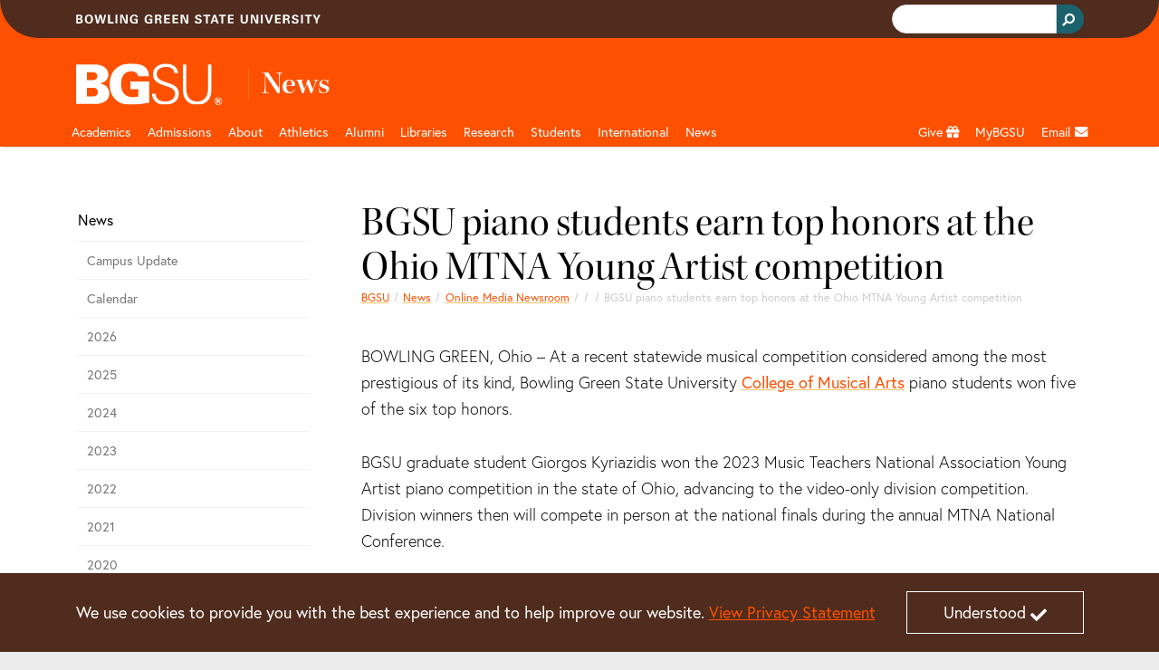

--- FILE ---
content_type: text/html;charset=utf-8
request_url: https://www.bgsu.edu/news/online-media-newsroom/2023/12/bgsu-piano-students-earn-top-honors-at-the-ohio-mtna-young-artis.html
body_size: 12521
content:






<!DOCTYPE HTML>
<html  lang="en">

<head>
    

    <meta http-equiv="X-UA-Compatible" content="IE=edge">
    <meta http-equiv="content-type" content="text/html; charset=UTF-8">
    <meta name="viewport" content="width=device-width, initial-scale=1.0">
    <meta name="keywords" content=" Newsroom">
    <meta name="description" content="University&#39;s College of Musical Arts is regarded as one of the country’s best, drawing students from across the country and worldwide">
    <meta name="sp_url" content="https://www.bgsu.edu/news/online-media-newsroom/2023/12/bgsu-piano-students-earn-top-honors-at-the-ohio-mtna-young-artis.html" />
    <meta property='fb:app_id' content='353323081389459' />
    
    <script defer="defer" type="text/javascript" src="https://rum.hlx.page/.rum/@adobe/helix-rum-js@%5E2/dist/rum-standalone.js" data-routing="Bowling Green"></script>
<link rel="canonical" href="https://www.bgsu.edu/news/online-media-newsroom/2023/12/bgsu-piano-students-earn-top-honors-at-the-ohio-mtna-young-artis.html"/>
    <!-- Open Graph -->
    <meta property="og:type" content="website" />
    <meta property="og:title" content="BGSU piano students earn top honors at the Ohio MTNA Young Artist competition" />
    <meta property="og:url" content="https://www.bgsu.edu/news/online-media-newsroom/2023/12/bgsu-piano-students-earn-top-honors-at-the-ohio-mtna-young-artis.html" />
    <meta property="og:description" content="University&#39;s College of Musical Arts is regarded as one of the country’s best, drawing students from across the country and worldwide" />
    <meta property="og:site_name" content="Bowling Green State University" />
    <!--
        Twitter Card
        Card Types: summary_large_image|summary|app|player
    -->
    <meta name="twitter:card" content="summary_large_image" />
    <meta name="twitter:site" content="@bgsu" />

    <meta name="twitter:creator" content="@bgsu" />
    <meta name="twitter:title" content="BGSU piano students earn top honors at the Ohio MTNA Young Artist competition" />
    <meta name="twitter:description" content="University&#39;s College of Musical Arts is regarded as one of the country’s best, drawing students from across the country and worldwide" />
    

    
    
    
    
       <meta property="og:image" content="http://www.bgsu.edu/content/dam/BGSU/images/home/BGSU-social-share.png/jcr:content/renditions/kraken-social.png" />
    
    
    
    
    
<title>BGSU piano students earn top honors at the Ohio MTNA Young Artist competition</title>
        <!-- Fav and touch icons -->
    <link rel="apple-touch-icon-precomposed" sizes="144x144" href="//www.bgsu.edu/etc.clientlibs/bgsu-support/themes/bootstrap-5.0.0/publish/resources/ico/apple-touch-icon-144-precomposed.png"/>
    <link rel="apple-touch-icon-precomposed" sizes="114x114" href="//www.bgsu.edu/etc.clientlibs/bgsu-support/themes/bootstrap-5.0.0/publish/resources/ico/apple-touch-icon-114-precomposed.png"/>
    <link rel="apple-touch-icon-precomposed" sizes="72x72" href="//www.bgsu.edu/etc.clientlibs/bgsu-support/themes/bootstrap-5.0.0/publish/resources/ico/apple-touch-icon-72-precomposed.png"/>
    <link rel="apple-touch-icon-precomposed" href="//www.bgsu.edu/etc.clientlibs/bgsu-support/themes/bootstrap-5.0.0/publish/resources/ico/apple-touch-icon-57-precomposed.png"/>
    <link rel="shortcut icon" href="//www.bgsu.edu/etc.clientlibs/bgsu-support/themes/bootstrap-5.0.0/publish/resources/ico/favicon.ico"/>
    
    

	
    
<script src="//www.bgsu.edu/etc.clientlibs/bgsu-support/libraries/jquery/source/3.7.0.min.cddb3f80210ae2fe1c845c843839fae5.js"></script>



	
    
<script src="//www.bgsu.edu/etc.clientlibs/bgsu-support/clientlibs/clientlib-dependencies.min.d41d8cd98f00b204e9800998ecf8427e.js"></script>
<script src="//www.bgsu.edu/etc.clientlibs/bgsu-support/clientlibs/clientlib-site.min.b29a4e351443f62370cce25a68632658.js"></script>



    
    
    
<link rel="stylesheet" href="//www.bgsu.edu/etc.clientlibs/bgsu-support/clientlibs/clientlib-dependencies.min.d41d8cd98f00b204e9800998ecf8427e.css" type="text/css">
<link rel="stylesheet" href="//www.bgsu.edu/etc.clientlibs/bgsu-support/clientlibs/clientlib-site.min.0fcbd2da34b05488060bc5f870c581be.css" type="text/css">
<link rel="stylesheet" href="//www.bgsu.edu/etc.clientlibs/bgsu-support/themes/theme-variables/1.0.min.b42c2572d258078a9d22190664293b5c.css" type="text/css">
<link rel="stylesheet" href="//www.bgsu.edu/etc.clientlibs/bgsu-support/themes/bootstrap-5.0.0/publish-single.min.1d98b05b518dd5c7e308ad71657e84b7.css" type="text/css">



    
    <!-- HTML5 shim, for IE6-8 support of HTML5 elements -->
	<!--[if lt IE 9]>
	<sly data-sly-call="org.apache.sling.scripting.sightly.libs.granite.sightly.templates.clientlib__002e__html$3@11629f3e"/>
	<![endif]-->


	
    
<!-- Google Tag Manager -->
<script>(function(w,d,s,l,i){w[l]=w[l]||[];w[l].push({'gtm.start':
new Date().getTime(),event:'gtm.js'});var f=d.getElementsByTagName(s)[0],
j=d.createElement(s),dl=l!='dataLayer'?'&l='+l:'';j.async=true;j.src=
"https://www.googletagmanager.com/gtm.js?id="+i+dl+ "&gtm_auth=SPXllAojOi78wrTTwtvVWg&gtm_preview=env-2&gtm_cookies_win=x";f.parentNode.insertBefore(j,f);
})(window,document,'script','dataLayer',"GTM-KJD5SF8");</script>
<!-- End Google Tag Manager -->

    	<script>
     window.fbAsyncInit = function() {
       FB.init({
         appId      : '353323081389459',
         xfbml      : true,
         version    : 'v2.7'
       });
       FB.Event.subscribe("xfbml.render", function() {
        replacePresentationAttributesInIframes($(document));
        ensureKeyControlsAreFirst();
       });
     };
    
     (function(d, s, id){
        var js, fjs = d.getElementsByTagName(s)[0];
        if (d.getElementById(id)) {return;}
        js = d.createElement(s); js.id = id;
        js.src = "//connect.facebook.net/en_US/sdk.js";
        fjs.parentNode.insertBefore(js, fjs);
      }(document, 'script', 'facebook-jssdk'));
    </script>
   <script>
      window.twttr = (function(d, s, id) {
        var js, fjs = d.getElementsByTagName(s)[0],
        t = window.twttr || {};
        if (d.getElementById(id)) return t;
        js = d.createElement(s);
        js.id = id;
        js.src = "//platform.twitter.com/widgets.js";
        fjs.parentNode.insertBefore(js, fjs);

        t._e = [];
        t.ready = function(f) {
          t._e.push(f);
        };

        return t;
      }(document, "script", "twitter-wjs"));
      
      window.twttr.ready(function() {
        window.twttr.events.bind("loaded", function(event) {
          replacePresentationAttributesInIframes($(document));
          ensureKeyControlsAreFirst();
        });
      });
    </script>
    
    
<script src="//www.bgsu.edu/etc.clientlibs/bgsu-support/libraries/gsc.min.9a96305d3c2157efd372ab96fa811e64.js"></script>



    
    
        
    
        <link href="//www.bgsu.edu/content/dam/BGSU/marketing-and-communication/css/global-custom-classes.css" class="cmp__additional-resource cmp__additional-resource__css" rel="stylesheet" type="text/css"/>
    
    
        <script src="//www.bgsu.edu/content/dam/BGSU/marketing-and-communication/css/global-custom-classes.css" class="cmp__additional-resource cmp__additional-resource__js" type="text/javascript"></script>
    
        <script src="//www.bgsu.edu/content/dam/BGSU/ITS/code/download-href-fix-20250214.js" class="cmp__additional-resource cmp__additional-resource__js" type="text/javascript"></script>
    

        
    
        <link href="//www.bgsu.edu/content/dam/BGSU/marketing-and-communication/css/happy-medium-acc-contrast.css?v7" class="cmp__additional-resource cmp__additional-resource__css" rel="stylesheet" type="text/css"/>
    
    

    
    





<meta name="bgsu:searchTarget" content="https://www.bgsu.edu/search.html" />
<meta name="bgsu:searchEngineId" content="002622101337308990287:t_dpftg1clg" />
<script type="text/javascript">
        window.__gcse = {
            initializationCallback: BGSUSearch.initializationHandler,
            searchCallbacks: {
                web: {
                    rendered: BGSUSearch.resultsRenderedHandler
                }
            }
        };
        
        (function() {
            var cx = '002622101337308990287:t_dpftg1clg';
            var gcse = document.createElement('script');
            gcse.type = 'text/javascript';
            gcse.async = true;
            gcse.src = 'https://cse.google.com/cse.js?cx=' + cx;
            var s = document.getElementsByTagName('script')[0];
            s.parentNode.insertBefore(gcse, s);
        })();
    </script>

</head>

<body>
    <div id="skip-to-main-content" role="navigation" aria-label="Skip to main content">
	<a href="#main-content">Skip to main content</a>
</div>
<div id="quick-contrast-toggle" role="complementary" aria-label="Toggle high contrast">
	<button class="acc-contrast-switch">Toggle high contrast</button>
</div>


<!-- Google Tag Manager -->
<script>(function(w,d,s,l,i){w[l]=w[l]||[];w[l].push({'gtm.start':
new Date().getTime(),event:'gtm.js'});var f=d.getElementsByTagName(s)[0],
j=d.createElement(s),dl=l!='dataLayer'?'&l='+l:'';j.async=true;j.src=
"https://www.googletagmanager.com/gtm.js?id="+i+dl+ "&gtm_auth=SPXllAojOi78wrTTwtvVWg&gtm_preview=env-2&gtm_cookies_win=x";f.parentNode.insertBefore(j,f);
})(window,document,'script','dataLayer',"GTM-KJD5SF8");</script>
<!-- End Google Tag Manager -->


	<div class="cmp-cookie-stmt" role="complementary" aria-label="Cookie Statement">
		<div class="cmp-cookie-stmt__container container">
			<p>We use cookies to provide you with the best experience and to help improve our website. <a href="https://www.bgsu.edu/policies/finance-administration/3341-6-49.html">View Privacy Statement</a></p>
			<button class="cmp-cookie-stmt__accept-action"><span class="cmp-cookie-stmt__accept-action-text">Understood</span>&nbsp;<span class="fas fa-check cmp-cookie-stmt__accept-action-icon"></span></button>
		</div>
	</div>



    <div>
        
	<header class="cmp-header">
	    <div class="cmp-header__top">
	        <div class="container">
                <div class="row">
		        	
					<div class="col d-flex align-items-center"><img src="//www.bgsu.edu/content/dam/BGSU/images/svg/bowling-green-state-university.svg" alt="Bowling Green State University" class="cmp-header__wordmark" height="10" width="270" loading="lazy" srcset="https://www.bgsu.edu/content/dam/BGSU/images/svg/bowling-green-state-university.svg" sizes="(min-width: 1400px) 1293px, (min-width: 1200px) 1113px, (min-width: 992px) 933px, (min-width: 768px) 693px, (min-width: 576px) 100vw"/></div>
					<div class="col d-flex justify-content-end align-items-baseline">
    <div class="cmp-header__search" role="search" aria-label="Header Search Bar">
        
	<div class="gcse-searchbox-only" data-resultsurl="https://www.bgsu.edu/search.html" data-autocompletemaxcompletions="3"></div>

    </div>
    
	<script>
		var gcseComponent = {
			target: "https://www.bgsu.edu/search.html",
			engineId: "002622101337308990287:t_dpftg1clg"
		}
	</script>

    
</div>
                </div>
	        </div>
	    </div>
	    <div class="cmp-header__main">
	        <div class="container">
	            	
	            <div class="row pt-3 pb-1">
	                <div class="col-2">
	                    <a class="cmp-header__logo-link d-none d-lg-block" href="/">
	                    	
	 
    <img src="//www.bgsu.edu/content/dam/BGSU/images/svg/bgsu-logo-rev.svg" alt="BGSU" class="cmp-header__logo-image" height="74" width="193" loading="lazy" srcset="https://www.bgsu.edu/content/dam/BGSU/images/svg/bgsu-logo-rev.svg" sizes="(min-width: 1400px) 1293px, (min-width: 1200px) 1113px, (min-width: 992px) 933px, (min-width: 768px) 693px, (min-width: 576px) 100vw"/>

	                    </a>
	                </div>
	                <div class="col-10 d-flex align-items-center">
						<div class="header_page_title cmp-header-title__text">
	
		
			
			
	<div class="college-title my-header-title cmp-header-title__wrapper">
		
	<a href="/news.html" class="headerLink cmp-header-title__link">
		
	
	<span class="cmp-header-title__text-bold">News</span>

	</a>
	

    </div>

		
		
	
	
</div>                    
	                </div>
	            </div>
	        </div>
	    </div>
	</header>
	
    
<link rel="stylesheet" href="//www.bgsu.edu/etc.clientlibs/bgsu-apps/components/structure/header/v2/header/clientlibs.min.c9dd74643d9f8286d739bb6fa6331255.css" type="text/css">




        
        <div class="header__nav sticky-top">
	<nav class="navbar navbar-expand-lg navbar-dark container" aria-label="Main Navigation">
		<div class="container-fluid g-0 justify-content-end">
			<a href="/" class="nav-link header__nav-sticky-link d-lg-none col" role="button" aria-disabled="true"> <img src="//www.bgsu.edu/content/dam/BGSU/images/svg/bgsu-logo-rev.svg" alt="BGSU Logo" width="60" height="17" loading="lazy" srcset="https://www.bgsu.edu/content/dam/BGSU/images/svg/bgsu-logo-rev.svg" sizes="100vw"/>
			</a>

			<button class="navbar-toggler navbar-toggler__search" type="button" data-bs-toggle="collapse" data-bs-target="#navbarSearch" aria-controls="navbarSupportedContent" aria-expanded="false" aria-label="Toggle search">
				<span class="navbar-search-icon">
				    <svg xmlns="http://www.w3.org/2000/svg" width="16" height="16" fill="currentColor" class="bi bi-search" viewBox="0 0 16 16">
                        <path d="M11.742 10.344a6.5 6.5 0 1 0-1.397 1.398h-.001c.03.04.062.078.098.115l3.85 3.85a1 1 0 0 0 1.415-1.414l-3.85-3.85a1.007 1.007 0 0 0-.115-.1zM12 6.5a5.5 5.5 0 1 1-11 0 5.5 5.5 0 0 1 11 0z"/>
                    </svg>
                </span>
			</button>


			<button class="navbar-toggler navbar-toggler__navigation" type="button" data-bs-toggle="collapse" data-bs-target="#navbarSupportedContent" aria-controls="navbarSupportedContent" aria-expanded="false" aria-label="Toggle navigation">
				<span class="navbar-toggler-icon"></span>
			</button>

			<div id="navbarSearch" class="collapse navbar-collapse d-lg-none">
				
    <div class="cmp-nav__search d-flex justify-content-end" role="search" aria-label="Navigation Search Bar">
        
	<div class="gcse-searchbox-only" data-resultsurl="https://www.bgsu.edu/search.html" data-autocompletemaxcompletions="3"></div>

    </div>
    
	<script>
		var gcseComponent = {
			target: "https://www.bgsu.edu/search.html",
			engineId: "002622101337308990287:t_dpftg1clg"
		}
	</script>

    

			</div>

			<div class="collapse navbar-collapse header__nav-wrapper navbar-nav-scroll" id="navbarSupportedContent">

				
<div class="d-lg-none">
	<a href="#header__nav-main" class="header__nav-skip-to-site-nav-button" type="button" aria-expanded="false" aria-label="Skip To BGSU Site Navigation">
		<span class="fas fa-forward"></span> <span class="header__nav-skip-to-site-nav-text header__nav-text">Skip To BGSU Site Navigation</span>
	</a>
	
	
	
    
<link rel="stylesheet" href="//www.bgsu.edu/etc.clientlibs/bgsu-support/components/sidenav.min.e590d77773f70f7c39c12ed414240a0f.css" type="text/css">
<script src="//www.bgsu.edu/etc.clientlibs/bgsu-support/components/sidenav.min.4e4fdbadb09950f1c848ea276b2362bc.js"></script>



	
	<nav class="cmp-sidenav" aria-label="Related Pages for Mobile">
		<div class="cmp-sidenav__container">
			<div class="cmp-sidenav__enclosure">
				<ul class="cmp-sidenav__navigation">
					
					<li class="cmp-sidenav__parent cmp-sidenav__item ">
						<a class="cmp-sidenav__parent-link " href="/news.html">News</a>
					</li>
					<li class="cmp-sidenav__sibling cmp-sidenav__item ">
						<a class="cmp-sidenav__sibling-link " href="/news/campus-update.html">Campus Update</a>
						
					</li>
<li class="cmp-sidenav__sibling cmp-sidenav__item ">
						<a class="cmp-sidenav__sibling-link " href="/news/calendar.html">Calendar</a>
						
					</li>
<li class="cmp-sidenav__sibling cmp-sidenav__item ">
						<a class="cmp-sidenav__sibling-link " href="/news/2026.html">2026</a>
						
					</li>
<li class="cmp-sidenav__sibling cmp-sidenav__item ">
						<a class="cmp-sidenav__sibling-link " href="/news/2025.html">2025</a>
						
					</li>
<li class="cmp-sidenav__sibling cmp-sidenav__item ">
						<a class="cmp-sidenav__sibling-link " href="/news/2024.html">2024</a>
						
					</li>
<li class="cmp-sidenav__sibling cmp-sidenav__item ">
						<a class="cmp-sidenav__sibling-link " href="/news/2023.html">2023</a>
						
					</li>
<li class="cmp-sidenav__sibling cmp-sidenav__item ">
						<a class="cmp-sidenav__sibling-link " href="/news/2022.html">2022</a>
						
					</li>
<li class="cmp-sidenav__sibling cmp-sidenav__item ">
						<a class="cmp-sidenav__sibling-link " href="/news/2021.html">2021</a>
						
					</li>
<li class="cmp-sidenav__sibling cmp-sidenav__item ">
						<a class="cmp-sidenav__sibling-link " href="/news/2020.html">2020</a>
						
					</li>
<li class="cmp-sidenav__sibling cmp-sidenav__item ">
						<a class="cmp-sidenav__sibling-link " href="/news/2019.html">2019</a>
						
					</li>
<li class="cmp-sidenav__sibling cmp-sidenav__item ">
						<a class="cmp-sidenav__sibling-link " href="/news/2018.html">2018</a>
						
					</li>
<li class="cmp-sidenav__sibling cmp-sidenav__item ">
						<a class="cmp-sidenav__sibling-link " href="/news/2017.html">2017</a>
						
					</li>
<li class="cmp-sidenav__sibling cmp-sidenav__item ">
						<a class="cmp-sidenav__sibling-link " href="/news/2016.html">2016</a>
						
					</li>
<li class="cmp-sidenav__sibling cmp-sidenav__item ">
						<a class="cmp-sidenav__sibling-link " href="/news/2015.html" aria-label="bgsu news 2015">2015</a>
						
					</li>
<li class="cmp-sidenav__sibling cmp-sidenav__item ">
						<a class="cmp-sidenav__sibling-link " href="/news/2014.html">2014</a>
						
					</li>
<li class="cmp-sidenav__sibling cmp-sidenav__item ">
						<a class="cmp-sidenav__sibling-link " href="/news/2013.html">2013</a>
						
					</li>
<li class="cmp-sidenav__sibling cmp-sidenav__item ">
						<a class="cmp-sidenav__sibling-link " href="/news/2012.html">2012</a>
						
					</li>
<li class="cmp-sidenav__sibling cmp-sidenav__item ">
						<a class="cmp-sidenav__sibling-link " href="/news/2011.html">2011</a>
						
					</li>
<li class="cmp-sidenav__sibling cmp-sidenav__item ">
						<a class="cmp-sidenav__sibling-link " href="/news/2010.html">2010</a>
						
					</li>
<li class="cmp-sidenav__sibling cmp-sidenav__item ">
						<a class="cmp-sidenav__sibling-link " href="/news/2009.html">2009</a>
						
					</li>
<li class="cmp-sidenav__sibling cmp-sidenav__item ">
						<a class="cmp-sidenav__sibling-link " href="/news/2008.html">2008</a>
						
					</li>
<li class="cmp-sidenav__sibling cmp-sidenav__item ">
						<a class="cmp-sidenav__sibling-link " href="/news/2007.html">2007</a>
						
					</li>
<li class="cmp-sidenav__sibling cmp-sidenav__item ">
						<a class="cmp-sidenav__sibling-link " href="/news/2006.html">2006</a>
						
					</li>
<li class="cmp-sidenav__sibling cmp-sidenav__item ">
						<a class="cmp-sidenav__sibling-link " href="/news/2005.html">2005</a>
						
					</li>
<li class="cmp-sidenav__sibling cmp-sidenav__item ">
						<a class="cmp-sidenav__sibling-link " href="/news/2004.html">2004</a>
						
					</li>
<li class="cmp-sidenav__sibling cmp-sidenav__item ">
						<a class="cmp-sidenav__sibling-link " href="/news/online-media-newsroom.html">Online Media Newsroom</a>
						
					</li>
<li class="cmp-sidenav__sibling cmp-sidenav__item ">
						<a class="cmp-sidenav__sibling-link " href="/news/research.html">Research</a>
						
					</li>
<li class="cmp-sidenav__sibling cmp-sidenav__item ">
						<a class="cmp-sidenav__sibling-link " href="/news/life-design.html">Life Design</a>
						
					</li>

				</ul>
			</div>
			<div class="clearfix"></div>
		</div>
		
		
	</nav>



</div>

				
<ul class="navbar-nav me-auto mb-2 mb-lg-0 header__nav-main" id="header__nav-main">
	<li class="nav-item header__nav-item nav-item_header__logo d-none d-lg-block sub-logo">
		<a href="/" class="nav-link header__nav-link" role="button" aria-disabled="true"> <img src="//www.bgsu.edu/content/dam/BGSU/images/svg/bgsu-logo-rev.svg" alt="BGSU Logo" width="60" height="17" loading="lazy" srcset="https://www.bgsu.edu/content/dam/BGSU/images/svg/bgsu-logo-rev.svg" sizes="100vw"/>
	</a>
	</li>
	 
	<li class="nav-item header__nav-item">
		
		<a href="/academics.html" class="nav-link header__nav-link" id="53be88ae-2921-4d90-8c9d-80397adbe4cb" aria-label="Academic page and navigation title">Academics</a>
		<a href="#" role="button" class="header__nav-toggle nav-toggle fas fa-plus d-lg-none" aria-label="Toggle Dropdown Menu for Academic page and navigation title" id="53be88ae-2921-4d90-8c9d-80397adbe4cb_toggle"></a> 
		<div class="dropdown-menu container" role="menu" tabindex="-1" aria-labelledby="53be88ae-2921-4d90-8c9d-80397adbe4cb">
			<div class="row">
				<div class="col-lg-3"><div class="menu_group menu-group section">
	
    <span class="dropdown-item menu-group__header">Colleges</span>
    
       
       <a class="dropdown-item" href="/arts-and-sciences.html" aria-label="undefined" role="menuitem" tabindex="-1">Arts and Sciences</a>
    
       
       <a class="dropdown-item" href="/business.html" role="menuitem" tabindex="-1">Allen W. and Carol M. Schmidthorst College of Business</a>
    
       
       <a class="dropdown-item" href="/education-and-human-development.html" aria-label="undefined" role="menuitem" tabindex="-1">Education and Human Development</a>
    
       
       <a class="dropdown-item" href="/engineering-and-innovation.html" aria-label="undefined" role="menuitem" tabindex="-1">Engineering and Innovation</a>
    
       
       <a class="dropdown-item" href="/firelands.html" aria-label="undefined" role="menuitem" tabindex="-1">Firelands</a>
    
       
       <a class="dropdown-item" href="/graduate.html" role="menuitem" tabindex="-1">Graduate</a>
    
       
       <a class="dropdown-item" href="/health-and-human-services.html" aria-label="undefined" role="menuitem" tabindex="-1">Health and Human Services</a>
    
       
       <a class="dropdown-item" href="/honors-college.html" role="menuitem" tabindex="-1">Honors</a>
    
       
       <a class="dropdown-item" href="/musical-arts.html" role="menuitem" tabindex="-1">Musical Arts</a>
    
</div>

</div>
			
				<div class="col-lg-3"><div class="menu_group menu-group section">
	
    <span class="dropdown-item menu-group__header">Resources</span>
    
       
       <a class="dropdown-item" href="/registration-records/academic-calendars.html" aria-label="undefined" role="menuitem" tabindex="-1">Academic Calendar</a>
    
       
       <a class="dropdown-item" href="https://services.bgsu.edu/ClassSearch/search.htm" role="menuitem" tabindex="-1">Class Search</a>
    
       
       <a class="dropdown-item" href="/registration-records/courses-and-classes/class-course-information.html" aria-label="undefined" role="menuitem" tabindex="-1">Course Descriptions and Schedule</a>
    
       
       <a class="dropdown-item" href="/bg-perspective.html" role="menuitem" tabindex="-1">General Education</a>
    
       
       <a class="dropdown-item" href="/graduate/catalogs-and-policies.html" role="menuitem" tabindex="-1">Graduate Catalog</a>
    
       
       <a class="dropdown-item" href="/library.html" role="menuitem" tabindex="-1">Libraries</a>
    
       
       <a class="dropdown-item" href="/academics.html" aria-label="undefined" role="menuitem" tabindex="-1">Majors and Programs</a>
    
       
       <a class="dropdown-item" href="/learning-commons.html" role="menuitem" tabindex="-1">Tutoring/Learning Commons</a>
    
       
       <a class="dropdown-item" href="https://catalog.bgsu.edu/" role="menuitem" tabindex="-1">Undergraduate Catalog</a>
    
       
       <a class="dropdown-item" href="/arts-and-sciences/english/writing.html" aria-label="Resources for University Writing Program" role="menuitem" tabindex="-1">University Writing Program</a>
    
</div>

</div>
			
				<div class="col-lg-3"><div class="menu_group menu-group section">
	
    <span class="dropdown-item menu-group__header">Offices</span>
    
       
       <a class="dropdown-item" href="/academic-advising.html" role="menuitem" tabindex="-1">Academic Advising</a>
    
       
       <a class="dropdown-item" href="/online.html" role="menuitem" tabindex="-1">BGSU Online</a>
    
       
       <a class="dropdown-item" href="/marvin-center.html" role="menuitem" tabindex="-1">C. Raymond Marvin Center for Student Leadership and Civic Engagement</a>
    
       
       <a class="dropdown-item" href="/college-credit-plus.html" role="menuitem" tabindex="-1">College Credit Plus</a>
    
       
       <a class="dropdown-item" href="/career-center/students-and-alumni/experiential-learning.html" aria-label="undefined" role="menuitem" tabindex="-1">Co-op and Internships</a>
    
       
       <a class="dropdown-item" href="/academic-advising/student-resources/deciding-student-program.html" role="menuitem" tabindex="-1">Deciding Student Program</a>
    
       
       <a class="dropdown-item" href="/international-programs-and-partnerships/education-abroad.html" role="menuitem" tabindex="-1">Education Abroad</a>
    
       
       <a class="dropdown-item" href="/life-design/kuhlin-hub.html" role="menuitem" tabindex="-1">Kuhlin Hub for Career Design and Connections</a>
    
       
       <a class="dropdown-item" href="/learning-and-theme-communities.html" role="menuitem" tabindex="-1">Learning Communities</a>
    
       
       <a class="dropdown-item" href="/life-design/radbill-center.html" role="menuitem" tabindex="-1">Radbill Center for College and Life Design</a>
    
</div>

</div>
			
				<div class="col-lg-3"><div class="menu_group menu-group section">
	
    
    
       
       <a class="dropdown-item" href="/pre-college-programs.html" role="menuitem" tabindex="-1">Pre-College Programs</a>
    
       
       <a class="dropdown-item" href="/pre-professional-programs.html" role="menuitem" tabindex="-1">Pre-Professional Programs </a>
    
       
       <a class="dropdown-item" href="/provost.html" role="menuitem" tabindex="-1">Provost</a>
    
       
       <a class="dropdown-item" href="/registration-records.html" aria-label="undefined" role="menuitem" tabindex="-1">Registration and Records</a>
    
       
       <a class="dropdown-item" href="/student-employment-services.html" aria-label="undefined" role="menuitem" tabindex="-1">Student Employment Services</a>
    
</div>

</div>
			</div>
		</div>
	</li>
  
	<li class="nav-item header__nav-item">
		
		<a href="/admissions.html" class="nav-link header__nav-link" id="e5715439-62f1-4323-ad4b-6b77a94f9730" aria-label="Admissions page and navigation title">Admissions</a>
		<a href="#" role="button" class="header__nav-toggle nav-toggle fas fa-plus d-lg-none" aria-label="Toggle Dropdown Menu for Admissions page and navigation title" id="e5715439-62f1-4323-ad4b-6b77a94f9730_toggle"></a> 
		<div class="dropdown-menu container" role="menu" tabindex="-1" aria-labelledby="e5715439-62f1-4323-ad4b-6b77a94f9730">
			<div class="row">
				<div class="col-lg-3"><div class="menu_group menu-group section">
	
    <span class="dropdown-item menu-group__header">Undergraduate</span>
    
       
       <a class="dropdown-item" href="https://admissions.bgsu.edu/apply/" aria-label="Undergraduate Apply" role="menuitem" tabindex="-1">Apply </a>
    
       
       <a class="dropdown-item" href="/admissions/international/undergraduate.html" role="menuitem" tabindex="-1">International Student</a>
    
       
       <a class="dropdown-item" href="https://admissions.bgsu.edu/status" role="menuitem" tabindex="-1">Check Application Status</a>
    
       
       <a class="dropdown-item" href="/admissions/contact-us.html" aria-label="undefined" role="menuitem" tabindex="-1">Find Your Counselor</a>
    
       
       <a class="dropdown-item" href="/housing.html" role="menuitem" tabindex="-1">Housing</a>
    
       
       <a class="dropdown-item" href="/life-design.html" role="menuitem" tabindex="-1">Life Design</a>
    
       
       <a class="dropdown-item" href="/academics.html" aria-label="Undergraduation Majors and Programs" role="menuitem" tabindex="-1">Majors and Programs</a>
    
       
       <a class="dropdown-item" href="/orientation.html" role="menuitem" tabindex="-1">Orientation</a>
    
       
       <a class="dropdown-item" href="https://admissions.bgsu.edu/account/login?r=https%3a%2f%2fadmissions.bgsu.edu%2fapply%2fstatus" role="menuitem" tabindex="-1">Pay your Application Fee</a>
    
       
       <a class="dropdown-item" href="/admissions/scholarships-and-financial-aid.html" role="menuitem" tabindex="-1">Scholarships and Financial Aid</a>
    
       
       <a class="dropdown-item" href="/admissions/cost-summary.html" aria-label="Undergraduate Tuition and Fees" role="menuitem" tabindex="-1">Tuition and Fees</a>
    
       
       <a class="dropdown-item" href="/admissions/visit-bgsu.html" role="menuitem" tabindex="-1">Visit</a>
    
       
       <a class="dropdown-item" href="/admissions/explore-bgsu-online.html" role="menuitem" tabindex="-1">Virtual Campus Tour</a>
    
</div>

</div>
			
				<div class="col-lg-3"><div class="menu_group menu-group section">
	
    <span class="dropdown-item menu-group__header">More Information For</span>
    
       
       <a class="dropdown-item" href="/firelands/admissions.html" aria-label="undefined" role="menuitem" tabindex="-1">BGSU Firelands</a>
    
       
       <a class="dropdown-item" href="/college-credit-plus.html" role="menuitem" tabindex="-1">College Credit Plus</a>
    
       
       <a class="dropdown-item" href="/online.html" aria-label="undefined" role="menuitem" tabindex="-1">BGSU Online Student</a>
    
       
       <a class="dropdown-item" href="/admissions/apply-now/freshmen.html" role="menuitem" tabindex="-1">Freshman</a>
    
       
       <a class="dropdown-item" href="/admissions/international.html" role="menuitem" tabindex="-1">International Student</a>
    
       
       <a class="dropdown-item" href="/registration-records/admission-services/finish-your-degree-on-campus-online.html" role="menuitem" tabindex="-1">Returning Student</a>
    
       
       <a class="dropdown-item" href="/admissions/school-counselors.html" role="menuitem" tabindex="-1">School Counselors</a>
    
       
       <a class="dropdown-item" href="/nontraditional-and-military-students.html" aria-label="undefined" role="menuitem" tabindex="-1">Service Members and Veterans</a>
    
       
       <a class="dropdown-item" href="/admissions/apply-now/transfer-students.html" role="menuitem" tabindex="-1">Transfer Student</a>
    
</div>

</div>
			
				<div class="col-lg-3"><div class="menu_group menu-group section">
	
    <span class="dropdown-item menu-group__header">Graduate</span>
    
       
       <a class="dropdown-item" href="/admissions/graduate.html" aria-label="Graduate College Apply" role="menuitem" tabindex="-1">Apply</a>
    
       
       <a class="dropdown-item" href="/admissions/graduate/grad-contact.html" aria-label="Graduate Contact Us" role="menuitem" tabindex="-1">Contact Us</a>
    
       
       <a class="dropdown-item" href="/admissions/graduate.html#programs" aria-label="Graduate Programs/eCampus" role="menuitem" tabindex="-1">Majors and Programs</a>
    
       
       <a class="dropdown-item" href="/admissions/international/graduate.html" aria-label="Graduate College International Student" role="menuitem" tabindex="-1">International Student</a>
    
       
       <a class="dropdown-item" href="/bursar/calculate-your-cost-of-attendance/graduate-calculator.html" aria-label="Graduate Tuition and Fees" role="menuitem" tabindex="-1">Tuition and Fees</a>
    
       
       <a class="dropdown-item" href="/admissions/graduate/graduate-student-visit.html" aria-label="Graduate Student Visit" role="menuitem" tabindex="-1">Visit</a>
    
</div>

</div>
			
				<div class="col-lg-3">
</div>
			</div>
		</div>
	</li>
  
	<li class="nav-item header__nav-item">
		
		<a href="/about.html" class="nav-link header__nav-link" id="646295cd-82c5-4b0b-bfdf-b7a0bdd788bf" aria-label="about page and navigation title">About</a>
		<a href="#" role="button" class="header__nav-toggle nav-toggle fas fa-plus d-lg-none" aria-label="Toggle Dropdown Menu for about page and navigation title" id="646295cd-82c5-4b0b-bfdf-b7a0bdd788bf_toggle"></a> 
		<div class="dropdown-menu container" role="menu" tabindex="-1" aria-labelledby="646295cd-82c5-4b0b-bfdf-b7a0bdd788bf">
			<div class="row">
				<div class="col-lg-3"><div class="menu_group menu-group section">
	
    <span class="dropdown-item menu-group__header">Leadership</span>
    
       
       <a class="dropdown-item" href="/president.html" aria-label="about BGSU President" role="menuitem" tabindex="-1">BGSU President</a>
    
       
       <a class="dropdown-item" href="/forward.html" aria-label="undefined" role="menuitem" tabindex="-1">Strategic Plan</a>
    
       
       <a class="dropdown-item" href="/provost.html" aria-label="about Provost" role="menuitem" tabindex="-1">Provost</a>
    
       
       <a class="dropdown-item" href="/enrollment-management.html" aria-label="about Enrollment Management" role="menuitem" tabindex="-1">Enrollment Management</a>
    
</div>

</div>
			
				<div class="col-lg-3"><div class="menu_group menu-group section">
	
    <span class="dropdown-item menu-group__header">Initiatives </span>
    
       
       <a class="dropdown-item" href="/bgsucares.html" role="menuitem" tabindex="-1">Community of Care</a>
    
       
       <a class="dropdown-item" href="/health-wellness.html" aria-label="undefined" role="menuitem" tabindex="-1">Division of Community and Well-‍Being</a>
    
       
       <a class="dropdown-item" href="/life-design.html" role="menuitem" tabindex="-1">Life Design</a>
    
       
       <a class="dropdown-item" href="/campus-sustainability.html" role="menuitem" tabindex="-1">Sustainability</a>
    
       
       <a class="dropdown-item" href="/title-ix.html" aria-label="undefined" role="menuitem" tabindex="-1">Title IX</a>
    
       
       <a class="dropdown-item" href="/partnerships.html" aria-label="about corporate partnerships" role="menuitem" tabindex="-1">Partnerships</a>
    
</div>

</div>
			
				<div class="col-lg-3"><div class="menu_group menu-group section">
	
    
    
       
       <a class="dropdown-item" href="/a-z-links.html#A-Z" role="menuitem" tabindex="-1">A-Z Links</a>
    
       
       <a class="dropdown-item" href="/offices.html" role="menuitem" tabindex="-1">Administrative Offices</a>
    
       
       <a class="dropdown-item" href="http://map.bgsu.edu/" role="menuitem" tabindex="-1">Campus Map</a>
    
       
       <a class="dropdown-item" href="/public-safety/campus-security-and-fire-safety-report.html" role="menuitem" tabindex="-1">Campus Security Report</a>
    
       
       <a class="dropdown-item" href="/admissions/visit-bgsu/directions.html" role="menuitem" tabindex="-1">Directions</a>
    
       
       <a class="dropdown-item" href="https://services.bgsu.edu/directorySearch/search.htm" role="menuitem" tabindex="-1">Directory</a>
    
       
       <a class="dropdown-item" href="/employment.html" aria-label="undefined" role="menuitem" tabindex="-1">Employment </a>
    
</div>

</div>
			
				<div class="col-lg-3"><div class="menu_group menu-group section">
	
    
    
       
       <a class="dropdown-item" href="https://events.bgsu.edu/" aria-label="events" role="menuitem" tabindex="-1">Event Calendar</a>
    
       
       <a class="dropdown-item" href="/faculty-staff.html" role="menuitem" tabindex="-1">Faculty/Staff</a>
    
       
       <a class="dropdown-item" href="/falcon-outfitters.html" aria-label="Falcon Outfitters Bookstore" role="menuitem" tabindex="-1">Falcon Outfitters</a>
    
       
       <a class="dropdown-item" href="/human-resources.html" role="menuitem" tabindex="-1">Human Resources</a>
    
       
       <a class="dropdown-item" href="/news.html" aria-label="BGSU News" role="menuitem" tabindex="-1">News</a>
    
       
       <a class="dropdown-item" href="/orientation.html" aria-label="undefined" role="menuitem" tabindex="-1">Orientation and Transitions</a>
    
       
       <a class="dropdown-item" href="/parking-services.html" aria-label="undefined" role="menuitem" tabindex="-1">Parking</a>
    
       
       <a class="dropdown-item" href="/its.html" aria-label="About technology support" role="menuitem" tabindex="-1">Technology Support</a>
    
</div>

</div>
			</div>
		</div>
	</li>
  
	<li class="nav-item header__nav-item">
		
		<a href="http://www.bgsufalcons.com" class="nav-link header__nav-link" id="228bfcb4-c02c-47e2-bac0-1a61530589b3" aria-label="Athletics page and navigation title">Athletics</a>
		<a href="#" role="button" class="header__nav-toggle nav-toggle fas fa-plus d-lg-none" aria-label="Toggle Dropdown Menu for Athletics page and navigation title" id="228bfcb4-c02c-47e2-bac0-1a61530589b3_toggle"></a> 
		<div class="dropdown-menu container" role="menu" tabindex="-1" aria-labelledby="228bfcb4-c02c-47e2-bac0-1a61530589b3">
			<div class="row">
				<div class="col-lg-3"><div class="menu_group menu-group section">
	
    <span class="dropdown-item menu-group__header">Men&#39;s Sports</span>
    
       
       <a class="dropdown-item" href="https://bgsufalcons.com/sports/baseball" aria-label="Men&#39;s Baseball" role="menuitem" tabindex="-1">Baseball</a>
    
       
       <a class="dropdown-item" href="https://bgsufalcons.com/sports/mens-basketball" aria-label="undefined" role="menuitem" tabindex="-1">Basketball</a>
    
       
       <a class="dropdown-item" href="https://bgsufalcons.com/sports/mens-cross-country" aria-label="undefined" role="menuitem" tabindex="-1">Cross Country</a>
    
       
       <a class="dropdown-item" href="https://bgsufalcons.com/sports/football" aria-label="undefined" role="menuitem" tabindex="-1">Football</a>
    
       
       <a class="dropdown-item" href="https://bgsufalcons.com/sports/mens-golf" aria-label="undefined" role="menuitem" tabindex="-1">Golf</a>
    
       
       <a class="dropdown-item" href="https://bgsufalcons.com/sports/mens-ice-hockey" aria-label="undefined" role="menuitem" tabindex="-1">Ice Hockey</a>
    
       
       <a class="dropdown-item" href="https://bgsufalcons.com/sports/mens-soccer" aria-label="undefined" role="menuitem" tabindex="-1">Soccer</a>
    
</div>

</div>
			
				<div class="col-lg-3"><div class="menu_group menu-group section">
	
    <span class="dropdown-item menu-group__header">Women&#39;s Sports</span>
    
       
       <a class="dropdown-item" href="https://bgsufalcons.com/sports/womens-basketball" aria-label="undefined" role="menuitem" tabindex="-1">Basketball</a>
    
       
       <a class="dropdown-item" href="https://bgsufalcons.com/sports/womens-cross-country" aria-label="undefined" role="menuitem" tabindex="-1">Cross Country</a>
    
       
       <a class="dropdown-item" href="https://bgsufalcons.com/sports/womens-golf" aria-label="undefined" role="menuitem" tabindex="-1">Golf</a>
    
       
       <a class="dropdown-item" href="https://bgsufalcons.com/sports/womens-gymnastics" aria-label="undefined" role="menuitem" tabindex="-1">Gymnastics</a>
    
       
       <a class="dropdown-item" href="https://bgsufalcons.com/sports/womens-soccer" aria-label="undefined" role="menuitem" tabindex="-1">Soccer</a>
    
       
       <a class="dropdown-item" href="https://bgsufalcons.com/sports/softball" aria-label="undefined" role="menuitem" tabindex="-1">Softball</a>
    
       
       <a class="dropdown-item" href="https://bgsufalcons.com/sports/womens-swimming-and-diving" aria-label="undefined" role="menuitem" tabindex="-1">Swimming and Diving</a>
    
       
       <a class="dropdown-item" href="https://bgsufalcons.com/sports/womens-tennis" aria-label="undefined" role="menuitem" tabindex="-1">Tennis</a>
    
       
       <a class="dropdown-item" href="https://bgsufalcons.com/sports/womens-track-and-field" aria-label="undefined" role="menuitem" tabindex="-1">Track and Field</a>
    
       
       <a class="dropdown-item" href="https://bgsufalcons.com/sports/womens-volleyball" aria-label="undefined" role="menuitem" tabindex="-1">Volleyball</a>
    
</div>

</div>
			
				<div class="col-lg-3"><div class="menu_group menu-group section">
	
    
    
       
       <a class="dropdown-item" href="http://www.bgsufalcons.com/calendar" role="menuitem" tabindex="-1">Athletics Calendar</a>
    
       
       <a class="dropdown-item" href="https://bgsufalcons.com/sports/hall-of-fame" aria-label="undefined" role="menuitem" tabindex="-1">Hall of Fame</a>
    
       
       <a class="dropdown-item" href="https://bgsufalcons.com/sports/2009/5/20/GEN_0520092757" aria-label="undefined" role="menuitem" tabindex="-1">History/Traditions</a>
    
       
       <a class="dropdown-item" href="https://bgsufalcons.com/sports/2009/6/16/GEN_0616092357" aria-label="undefined" role="menuitem" tabindex="-1">Prospective Student-Athlete</a>
    
       
       <a class="dropdown-item" href="/falcon-outfitters.html" aria-label="undefined" role="menuitem" tabindex="-1">Falcon Outfitters</a>
    
       
       <a class="dropdown-item" href="https://bgsufalcons.com/sports/2009/6/11/GEN_0611090932" aria-label="undefined" role="menuitem" tabindex="-1">Sports Camps</a>
    
       
       <a class="dropdown-item" href="https://bgsufalcons.com/sports/2015/3/16/BGSU_Students2015" aria-label="undefined" role="menuitem" tabindex="-1">Student Tickets</a>
    
       
       <a class="dropdown-item" href="https://bgsufalcons.evenue.net/" role="menuitem" tabindex="-1">Tickets</a>
    
</div>

</div>
			
				<div class="col-lg-3">
</div>
			</div>
		</div>
	</li>
  
	<li class="nav-item header__nav-item">
		
		<a href="/alumni.html" class="nav-link header__nav-link" id="9b922dd2-f704-4348-b7a1-15f3772039f2" aria-label="Alumni page and navigation title">Alumni</a>
		<a href="#" role="button" class="header__nav-toggle nav-toggle fas fa-plus d-lg-none" aria-label="Toggle Dropdown Menu for Alumni page and navigation title" id="9b922dd2-f704-4348-b7a1-15f3772039f2_toggle"></a> 
		
	</li>
  
	<li class="nav-item header__nav-item">
		
		<a href="/library.html" class="nav-link header__nav-link" id="bae7f0ee-ebe1-4150-a49e-2f03fff75529">Libraries</a>
		<a href="#" role="button" class="header__nav-toggle nav-toggle fas fa-plus d-lg-none" aria-label="Toggle Dropdown Menu for Libraries" id="bae7f0ee-ebe1-4150-a49e-2f03fff75529_toggle"></a> 
		
	</li>
  
	<li class="nav-item header__nav-item">
		
		<a href="/research.html" class="nav-link header__nav-link" id="b7e90b99-53c5-4bd3-aa5d-f174beee9b85" aria-label="Research page and navigation title">Research</a>
		<a href="#" role="button" class="header__nav-toggle nav-toggle fas fa-plus d-lg-none" aria-label="Toggle Dropdown Menu for Research page and navigation title" id="b7e90b99-53c5-4bd3-aa5d-f174beee9b85_toggle"></a> 
		
	</li>
  
	<li class="nav-item header__nav-item">
		
		<a href="/students.html" class="nav-link header__nav-link" id="a923a223-6ba8-4b4b-b5bd-bbaffe86cf46" aria-label="Student Engagement Page and navigation title">Students</a>
		<a href="#" role="button" class="header__nav-toggle nav-toggle fas fa-plus d-lg-none" aria-label="Toggle Dropdown Menu for Student Engagement Page and navigation title" id="a923a223-6ba8-4b4b-b5bd-bbaffe86cf46_toggle"></a> 
		<div class="dropdown-menu container" role="menu" tabindex="-1" aria-labelledby="a923a223-6ba8-4b4b-b5bd-bbaffe86cf46">
			<div class="row">
				<div class="col-lg-3"><div class="menu_group menu-group section">
	
    
    
       
       <a class="dropdown-item" href="/accessibility-services.html" role="menuitem" tabindex="-1">Accessibility Services</a>
    
       
       <a class="dropdown-item" href="/bg1-plus.html" role="menuitem" tabindex="-1">BG1 Plus</a>
    
       
       <a class="dropdown-item" href="/bowen-thompson-student-union.html" role="menuitem" tabindex="-1">Bowen-Thompson Student Union</a>
    
       
       <a class="dropdown-item" href="/bursar.html" role="menuitem" tabindex="-1">Bursar</a>
    
       
       <a class="dropdown-item" href="/public-safety.html" role="menuitem" tabindex="-1">Campus Safety</a>
    
       
       <a class="dropdown-item" href="/counseling-center.html" role="menuitem" tabindex="-1">Counseling Center</a>
    
       
       <a class="dropdown-item" href="/dean-of-students.html" role="menuitem" tabindex="-1">Dean of Students</a>
    
       
       <a class="dropdown-item" href="http://www.dineoncampus.com/bgsu/" role="menuitem" tabindex="-1">Dining (on-campus)</a>
    
       
       <a class="dropdown-item" href="https://events.bgsu.edu/" aria-label="undefined" role="menuitem" tabindex="-1">Events Calendar</a>
    
       
       <a class="dropdown-item" href="http://falconhealth.org/" aria-label="undefined" role="menuitem" tabindex="-1">Falcon Health Center</a>
    
</div>

</div>
			
				<div class="col-lg-3"><div class="menu_group menu-group section">
	
    
    
       
       <a class="dropdown-item" href="/falcon-outfitters.html" role="menuitem" tabindex="-1">Falcon Outfitters</a>
    
       
       <a class="dropdown-item" href="https://bgsu.peoplegrove.com/v2/" role="menuitem" tabindex="-1">Falcon Professional Network</a>
    
       
       <a class="dropdown-item" href="/financial-aid.html" role="menuitem" tabindex="-1">Financial Aid/Scholarships</a>
    
       
       <a class="dropdown-item" href="/students/fraternity-and-sorority-life.html" aria-label="undefined" role="menuitem" tabindex="-1">Fraternity and Sorority Life</a>
    
       
       <a class="dropdown-item" href="/student-government/graduate-student-senate.html" role="menuitem" tabindex="-1">Graduate Student Senate </a>
    
       
       <a class="dropdown-item" href="/student-insurance-program.html" role="menuitem" tabindex="-1">Health Insurance</a>
    
       
       <a class="dropdown-item" href="/student-engagement-and-success/student-success-initiatives/independent-falcon-network.html" aria-label="undefined" role="menuitem" tabindex="-1">Independent Falcon Network</a>
    
       
       <a class="dropdown-item" href="/its.html" role="menuitem" tabindex="-1">Information Technology Services (ITS)</a>
    
       
       <a class="dropdown-item" href="/life-design/kuhlin-hub.html" role="menuitem" tabindex="-1">Kuhlin Hub for Career Design and Connections</a>
    
       
       <a class="dropdown-item" href="/learning-and-theme-communities.html" role="menuitem" tabindex="-1">Learning Communities</a>
    
       
       <a class="dropdown-item" href="/student-legal-services.html" aria-label="undefined" role="menuitem" tabindex="-1">Legal Services</a>
    
</div>

</div>
			
				<div class="col-lg-3"><div class="menu_group menu-group section">
	
    
    
       
       <a class="dropdown-item" href="/library.html" role="menuitem" tabindex="-1">Libraries</a>
    
       
       <a class="dropdown-item" href="/life-design.html" role="menuitem" tabindex="-1">Life Design</a>
    
       
       <a class="dropdown-item" href="/marvin-center.html" role="menuitem" tabindex="-1">Marvin Center for Student Leadership and Civic Engagement</a>
    
       
       <a class="dropdown-item" href="/new-student.html" role="menuitem" tabindex="-1">New Student Orientation</a>
    
       
       <a class="dropdown-item" href="/nontraditional-and-military-students.html" role="menuitem" tabindex="-1">Nontraditional and Military Student Services</a>
    
       
       <a class="dropdown-item" href="/off-campus-student-services.html" role="menuitem" tabindex="-1">Off-Campus Student Services</a>
    
       
       <a class="dropdown-item" href="/parking-services.html" role="menuitem" tabindex="-1">Parking Services</a>
    
       
       <a class="dropdown-item" href="/life-design/radbill-center.html" aria-label="undefined" role="menuitem" tabindex="-1">Radbill Center for College and Life Design</a>
    
       
       <a class="dropdown-item" href="/recwell.html" aria-label="undefined" role="menuitem" tabindex="-1">Recreation and Wellness</a>
    
       
       <a class="dropdown-item" href="/registration-records.html" aria-label="undefined" role="menuitem" tabindex="-1">Registration and Records</a>
    
</div>

</div>
			
				<div class="col-lg-3"><div class="menu_group menu-group section">
	
    
    
       
       <a class="dropdown-item" href="/report-incident.html" role="menuitem" tabindex="-1">Report an Incident</a>
    
       
       <a class="dropdown-item" href="/residence-life.html" role="menuitem" tabindex="-1">Residence Life</a>
    
       
       <a class="dropdown-item" href="https://bgsu.givepulse.com/" role="menuitem" tabindex="-1">Service Opportunities/BGSUserves</a>
    
       
       <a class="dropdown-item" href="/student-handbook.html" role="menuitem" tabindex="-1">Student Conduct</a>
    
       
       <a class="dropdown-item" href="/student-handbook.html" role="menuitem" tabindex="-1">Student Handbook</a>
    
       
       <a class="dropdown-item" href="/student-employment-services.html" role="menuitem" tabindex="-1">Student Employment</a>
    
       
       <a class="dropdown-item" href="/students.html" role="menuitem" tabindex="-1">Student Engagement</a>
    
       
       <a class="dropdown-item" href="/student-legal-services.html" role="menuitem" tabindex="-1">Student Legal Services</a>
    
       
       <a class="dropdown-item" href="https://bgsu.presence.io/organizations" role="menuitem" tabindex="-1">Student Organizations</a>
    
       
       <a class="dropdown-item" href="/students-who-are-parents.html" role="menuitem" tabindex="-1">Students with Kids</a>
    
       
       <a class="dropdown-item" href="/trio-programs.html" role="menuitem" tabindex="-1">TRIO Programs</a>
    
       
       <a class="dropdown-item" href="/learning-commons.html" role="menuitem" tabindex="-1">Tutoring/Learning Commons</a>
    
       
       <a class="dropdown-item" href="/student-government/undergraduate-student-government.html" role="menuitem" tabindex="-1">Undergraduate Student Government </a>
    
</div>

</div>
			</div>
		</div>
	</li>
  
	<li class="nav-item header__nav-item">
		
		<a href="/international-programs-and-partnerships.html" class="nav-link header__nav-link" id="320d8acd-6995-40a8-bc57-8b70b652ad13" aria-label="International students page and navigation page">International</a>
		<a href="#" role="button" class="header__nav-toggle nav-toggle fas fa-plus d-lg-none" aria-label="Toggle Dropdown Menu for International students page and navigation page" id="320d8acd-6995-40a8-bc57-8b70b652ad13_toggle"></a> 
		
	</li>
  
	<li class="nav-item header__nav-item">
		
		<a href="/news.html" class="nav-link header__nav-link" id="a4e24527-faea-4939-995f-ef4c007922a7" aria-label="BGSU News">News</a>
		<a href="#" role="button" class="header__nav-toggle nav-toggle fas fa-plus d-lg-none" aria-label="Toggle Dropdown Menu for BGSU News" id="a4e24527-faea-4939-995f-ef4c007922a7_toggle"></a> 
		
	</li>
 
</ul>

				<div class="d-flex header__nav-shortcuts">
	
	<a class="nav-link header__nav-shortcuts-link" href="/alumni/give-to-bgsu.html" aria-labelledby="services-service-shortcut-text"><span class="header__nav-shortcuts-text" id="services-service-shortcut-text">Give</span>
		<span class="fas fa-gift "></span></a> <a class="nav-link header__nav-shortcuts-link" href="https://my.bgsu.edu" aria-labelledby="services-portal-shortcut-text"><span id="services-portal-shortcut-text">MyBGSU</span></a> <a class="nav-link header__nav-shortcuts-link" href="/email" aria-labelledby="services-email-shortcut-text"><span class="header__nav-shortcuts-text" id="services-email-shortcut-text">Email</span> <span class="fas fa-envelope"></span></a>
</div>
				
<button class="navbar-toggler header__nav-exit-toggle-button" type="button" data-bs-toggle="collapse" data-bs-target="#navbarSupportedContent" aria-controls="navbarSupportedContent" aria-expanded="false" aria-label="Exit Navigation">
	<span class="fas fa-times"></span> <span class="header__nav-exit-toggle-text header__nav-text">Exit
		Navigation</span>
</button>


			</div>
		</div>
	</nav>
</div>


    
    
<link rel="stylesheet" href="//www.bgsu.edu/etc.clientlibs/bgsu-apps/components/structure/site-navigation/v2/site-navigation/clientlibs.min.4257979a3161c6f5c147fd18c7de630d.css" type="text/css">
<script src="//www.bgsu.edu/etc.clientlibs/bgsu-apps/components/structure/site-navigation/v2/site-navigation/clientlibs.min.5379c0b61ae515bf7c2e0c048a4a374c.js"></script>





        <article id="main-content" role="main" aria-label="Main content">
            
            <div id="toggle-contrast">
                <a class="acc-contrast-switch" href="#"><span class="screen-reader-text">Toggle high contrast</span></a>
            </div>
            <div class="page-banner-parsys parsys">
</div>

<div class="container" id="content">
    <div class="row d-flex">
        <div class="content-container order-1 order-lg-2 col-lg-9">
            <div class="content-inner">

                

<h1 class="page-title">
    
        
        
            
            
    
    BGSU piano students earn top honors at the Ohio MTNA Young Artist competition
</h1>
                <div class="breadcrumbs"><nav class="breadcrumb-set cmp-breadcrumbs" aria-label="Breadcrumb">
    <ol class="cmp-breadcrumbs__list">
        <li class="cmp-breadcrumbs_list-item">
            
            <a href="https://www.bgsu.edu" class="cmp-breadcrumbs__title cmp-breadcrumbs__link">BGSU</a>
        </li>
    
        <li class="cmp-breadcrumbs_list-item">
            
            <a href="/news.html" class="cmp-breadcrumbs__title cmp-breadcrumbs__link">News</a>
        </li>
    
        <li class="cmp-breadcrumbs_list-item">
            
            <a href="/news/online-media-newsroom.html" class="cmp-breadcrumbs__title cmp-breadcrumbs__link">Online Media Newsroom</a>
        </li>
    
        <li class="cmp-breadcrumbs_list-item">
            <span class="cmp-breadcrumbs__title"></span>
            
        </li>
    
        <li class="cmp-breadcrumbs_list-item">
            <span class="cmp-breadcrumbs__title"></span>
            
        </li>
    
        <li class="cmp-breadcrumbs_list-item">
            <span class="cmp-breadcrumbs__title">BGSU piano students earn top honors at the Ohio MTNA Young Artist competition</span>
            
        </li>
    </ol>
</nav>
</div>
                <div class="text parbase section">

<link rel="stylesheet" href="//www.bgsu.edu/etc.clientlibs/wcm/foundation/clientlibs/accessibility.min.7f64d7918e126c44b6d7cafa10b85ef1.css" type="text/css">




    
    <div><p>BOWLING GREEN, Ohio – At a recent statewide musical competition considered among the most prestigious of its kind, Bowling Green State University <a href="/musical-arts.html" adhocenable="false">College of Musical Arts</a> piano students won five of the six top honors.</p>
<p>BGSU graduate student Giorgos Kyriazidis won the 2023 Music Teachers National Association Young Artist piano competition in the state of Ohio, advancing to the video-only division competition. Division winners then will compete in person at the national finals during the annual MTNA National Conference.</p>
<p>BGSU senior Zerui Pan was named alternate and graduate students Apostolis Konstantakis, Yuxuan Chen and Andrew Cramer received honorable mentions.</p>
<p>“This is an incredibly competitive competition,” said Dr. Solungga Liu, professor and coordinator of the keyboard area. “Ohio has many great music schools, all of which are very strong in the area of piano. I’m so proud of all of our students.”</p>
<p>The results of the MTNA division competition will be announced in mid-January. Winners of that will compete at the national competition in Atlanta in March.</p>
<p>The BGSU College of Musical Arts is regarded as one of the country’s best collegiate music programs, especially in keyboard, which draws students from across the country and worldwide. </p>
<p>The program’s four full-time piano professors have diverse backgrounds and maintain active performing careers, bringing their global experience into the classroom.</p>
<p>Kyriazidis, a native of Greece in the first year of the BGSU <a href="/musical-arts/prospective-students/masters.html" adhocenable="false">Master of Music in Performance - Piano</a>, performed three pieces at the Ohio MTNA competition. It was only his second competition appearance; the first was during his undergraduate studies at Ionian University in Corfu, Greece.</p>
<p>“When they announced the results, I was surprised. I didn’t believe it at first,” he said. “The CMA prepares us to perform at a very high level, which is helpful. Our professors push us, and we push ourselves, too.”</p>
<p>Liu first saw Kyriazidis perform when she was in Greece for a summer music institute at Ionian University, which has a mutually beneficial relationship with BGSU.</p>
<p>“I immediately noticed how sensitive he was. His touch was great, and he was able to create a wide dynamic range,” Liu said. “Giorgos’ approach to the keyboard was never aggressive, therefore he produced a very deep sound that projected well. He learns fast and plays very advanced pieces.”</p>
</div>

</div>



            </div>
            <div class="row">
                <div class="col-md-10 body-copy">
                    <div class="content-inner">
                        

                    </div>
                </div>
                <div class="col-md-2" id="right-sidebar">
                    <div class="tool-list widget">
                        

                    </div>
                </div>
            </div>
        </div>

        <div class="sidebar-left order-2 order-lg-1 col-lg-3">
            <div class="clearfix d-none d-lg-block">
                <div class="sidenav">
	
	
    



	
	<nav class="cmp-sidenav" aria-label="Related Pages">
		<div class="cmp-sidenav__container">
			<div class="cmp-sidenav__enclosure">
				<ul class="cmp-sidenav__navigation">
					
					<li class="cmp-sidenav__parent cmp-sidenav__item ">
						<a class="cmp-sidenav__parent-link " href="/news.html">News</a>
					</li>
					<li class="cmp-sidenav__sibling cmp-sidenav__item ">
						<a class="cmp-sidenav__sibling-link " href="/news/campus-update.html">Campus Update</a>
						
					</li>
<li class="cmp-sidenav__sibling cmp-sidenav__item ">
						<a class="cmp-sidenav__sibling-link " href="/news/calendar.html">Calendar</a>
						
					</li>
<li class="cmp-sidenav__sibling cmp-sidenav__item ">
						<a class="cmp-sidenav__sibling-link " href="/news/2026.html">2026</a>
						
					</li>
<li class="cmp-sidenav__sibling cmp-sidenav__item ">
						<a class="cmp-sidenav__sibling-link " href="/news/2025.html">2025</a>
						
					</li>
<li class="cmp-sidenav__sibling cmp-sidenav__item ">
						<a class="cmp-sidenav__sibling-link " href="/news/2024.html">2024</a>
						
					</li>
<li class="cmp-sidenav__sibling cmp-sidenav__item ">
						<a class="cmp-sidenav__sibling-link " href="/news/2023.html">2023</a>
						
					</li>
<li class="cmp-sidenav__sibling cmp-sidenav__item ">
						<a class="cmp-sidenav__sibling-link " href="/news/2022.html">2022</a>
						
					</li>
<li class="cmp-sidenav__sibling cmp-sidenav__item ">
						<a class="cmp-sidenav__sibling-link " href="/news/2021.html">2021</a>
						
					</li>
<li class="cmp-sidenav__sibling cmp-sidenav__item ">
						<a class="cmp-sidenav__sibling-link " href="/news/2020.html">2020</a>
						
					</li>
<li class="cmp-sidenav__sibling cmp-sidenav__item ">
						<a class="cmp-sidenav__sibling-link " href="/news/2019.html">2019</a>
						
					</li>
<li class="cmp-sidenav__sibling cmp-sidenav__item ">
						<a class="cmp-sidenav__sibling-link " href="/news/2018.html">2018</a>
						
					</li>
<li class="cmp-sidenav__sibling cmp-sidenav__item ">
						<a class="cmp-sidenav__sibling-link " href="/news/2017.html">2017</a>
						
					</li>
<li class="cmp-sidenav__sibling cmp-sidenav__item ">
						<a class="cmp-sidenav__sibling-link " href="/news/2016.html">2016</a>
						
					</li>
<li class="cmp-sidenav__sibling cmp-sidenav__item ">
						<a class="cmp-sidenav__sibling-link " href="/news/2015.html" aria-label="bgsu news 2015">2015</a>
						
					</li>
<li class="cmp-sidenav__sibling cmp-sidenav__item ">
						<a class="cmp-sidenav__sibling-link " href="/news/2014.html">2014</a>
						
					</li>
<li class="cmp-sidenav__sibling cmp-sidenav__item ">
						<a class="cmp-sidenav__sibling-link " href="/news/2013.html">2013</a>
						
					</li>
<li class="cmp-sidenav__sibling cmp-sidenav__item ">
						<a class="cmp-sidenav__sibling-link " href="/news/2012.html">2012</a>
						
					</li>
<li class="cmp-sidenav__sibling cmp-sidenav__item ">
						<a class="cmp-sidenav__sibling-link " href="/news/2011.html">2011</a>
						
					</li>
<li class="cmp-sidenav__sibling cmp-sidenav__item ">
						<a class="cmp-sidenav__sibling-link " href="/news/2010.html">2010</a>
						
					</li>
<li class="cmp-sidenav__sibling cmp-sidenav__item ">
						<a class="cmp-sidenav__sibling-link " href="/news/2009.html">2009</a>
						
					</li>
<li class="cmp-sidenav__sibling cmp-sidenav__item ">
						<a class="cmp-sidenav__sibling-link " href="/news/2008.html">2008</a>
						
					</li>
<li class="cmp-sidenav__sibling cmp-sidenav__item ">
						<a class="cmp-sidenav__sibling-link " href="/news/2007.html">2007</a>
						
					</li>
<li class="cmp-sidenav__sibling cmp-sidenav__item ">
						<a class="cmp-sidenav__sibling-link " href="/news/2006.html">2006</a>
						
					</li>
<li class="cmp-sidenav__sibling cmp-sidenav__item ">
						<a class="cmp-sidenav__sibling-link " href="/news/2005.html">2005</a>
						
					</li>
<li class="cmp-sidenav__sibling cmp-sidenav__item ">
						<a class="cmp-sidenav__sibling-link " href="/news/2004.html">2004</a>
						
					</li>
<li class="cmp-sidenav__sibling cmp-sidenav__item ">
						<a class="cmp-sidenav__sibling-link " href="/news/online-media-newsroom.html">Online Media Newsroom</a>
						
					</li>
<li class="cmp-sidenav__sibling cmp-sidenav__item ">
						<a class="cmp-sidenav__sibling-link " href="/news/research.html">Research</a>
						
					</li>
<li class="cmp-sidenav__sibling cmp-sidenav__item ">
						<a class="cmp-sidenav__sibling-link " href="/news/life-design.html">Life Design</a>
						
					</li>

				</ul>
			</div>
			<div class="clearfix"></div>
		</div>
		
		
	</nav>


</div>
            </div>
            <div class="sidebar-left-iparsys"><div class="section"><div class="new">


</div>
</div><div class="iparys_inherited"><div class="sidebar-left-iparsys iparsys parsys"></div>
</div>
</div>
            <div class="clearfix"></div>
            <div class="sidebar-left-sidenav">
</div>
        </div>
    </div>
</div>




<div id="gray-bar">
    <div class="container">
        <div class="row">
            

        </div>
    </div>
</div>

<div id="program-thumbs">
    


</div>
            
	<p class="last-published">Updated: 12/19/2023 02:09PM</p>

        </article>
        










<footer>
    <div class="footer__background">
	    <div class="container">
	        <div class="row">
	
	            <div class="col-lg">
	                <img src="//www.bgsu.edu/content/dam/BGSU/images/svg/bgsu-logo-rev.svg" alt="BGSU" height="76" width="270" loading="lazy" srcset="https://www.bgsu.edu/content/dam/BGSU/images/svg/bgsu-logo-rev.svg" sizes="(min-width: 1400px) 1293px, (min-width: 1200px) 1113px, (min-width: 992px) 933px, (min-width: 768px) 693px, (min-width: 576px) 100vw">
	                <p class="footer-date">
	                    <span style="font-weight:var(--body-bold-weight);">Bowling Green State University</span><br />
	                    Bowling Green, Ohio<br />
	                    43403-0001 <br />
	                    <span class="phone"><a href="tel:4193722531">419-372-2531</a></span>
	                </p>
	
	                
	                
	                    <p class="footer-date" style="clear:both;padding-top: 15px;">
	                        
	                            
	                            
	                        
	                        <a href="/alumni/give-to-bgsu.html" target="_blank"><span class="search-text">Make A Gift</span><span class="fas fa-gift "></span></a>
	                    </p>
	                
	            </div>
	            <div class="col-lg-9">
	                <ul class="footer-nav">
	                    
	                        
	                        
	                            
	                            
	                        
	                        <li><a href="/accessibility.html">Accessibility including events</a></li>
	                        
	                        
	                        
	                            
	                            
	                        
	                        <li><a href="/academics.html" aria-label="BGSU Academics">Academics</a></li>
	                        
	                        
	                        
	                            
	                            
	                        
	                        <li><a href="/a-z-links.html#A-Z">A-Z Links</a></li>
	                        
	                        
	                        
	                            
	                            
	                        
	                        <li><a href="https://services.bgsu.edu/directorySearch/search.htm">Campus Directory</a></li>
	                        
	                        
	                        
	                            
	                            
	                        
	                        <li><a href="/institutional-effectiveness/institutional-effectiveness/important-consumer-information.html">Consumer Information</a></li>
	                        
	                        
	                        
	                            
	                            
	                        
	                        <li><a href="/employment.html" aria-label="BGSU Employment Resources">Employment</a></li>
	                        
	                        
	                        
	                            
	                            
	                        
	                        <li><a href="/faculty-staff.html" aria-label="BGSU Faculty/Staff Resources">Faculty/Staff</a></li>
	                        
	                        
	                        
	                            
	                            
	                        
	                        <li><a href="/firelands.html" aria-label="BGSU Firelands">Firelands</a></li>
	                        
	                        
	                        
	                            
	                            
	                        
	                        <li><a href="/library.html">Libraries</a></li>
	                        
	                        
	                        
	                            
	                            
	                        
	                        <li><a href="/news/online-media-newsroom.html">Media Resources</a></li>
	                        
	                        
	                        
	                            
	                            
	                        
	                        <li><a href="/families.html">Parents and Families</a></li>
	                        
	                        
	                        
	                            
	                            
	                        
	                        <li><a href="/students.html" aria-label="BGSU Students Resources">Students</a></li>
	                        
	                        
	                        
	                            
	                            
	                        
	                        <li><a href="/its.html">Technology Support</a></li>
	                        
	                        
	                        
	                            
	                            
	                        
	                        <li><a href="/title-ix.html">Title IX Resources</a></li>
	                        
	                </ul>
					<div class="accessibility">
	                <div class="row">
	                    <div class="col">
	                        <button class="acc-contrast-switch"><span class="fa fa-adjust fa-2x "></span><span>Toggle High Contrast</span></button>
	                    </div>
	                    </div>
	            	</div>
	
	            </div>
	        
	        </div>
			</div>
	</div>
	<div class="footer__report-it">
		<div class="container"><div class="row align-items-center"><div class="col-md"><h6>SEE IT. HEAR IT. REPORT IT.</h6>
<p>It is the responsibility of each person within the university community to take action when an issue or concern arises.</p>
</div>
<div class="col-md"><a href="/report-incident.html"><span class="btn btn-primary">Report concerns or information of alleged misconduct</span></a></div>
</div>
</div>
	</div>
	<div class="global-mbox iparsys parsys"><div class="section"><div class="new">


</div>
</div><div class="iparys_inherited"><div class="global-mbox iparsys parsys"></div>
</div>
</div>

</footer>
    </div>
    
    
    
    
<script src="//www.bgsu.edu/etc.clientlibs/bgsu-support/themes/bootstrap-5.0.0/publish-single.min.fd05ec61d7af90c6c4a6abea1d26ffcf.js"></script>






</body>
</html>
